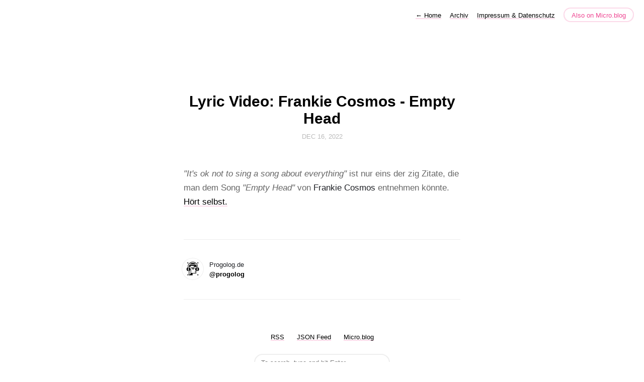

--- FILE ---
content_type: text/html; charset=utf-8
request_url: https://progolog.de/2022/12/16/lyric-video-frankie.html
body_size: 3327
content:
<!DOCTYPE html>
<html lang="en">
<head>
  <meta charset="utf-8">
  <meta http-equiv="X-UA-Compatible" content="IE=edge,chrome=1">
  <meta name="viewport" content="width=device-width, initial-scale=1">
  <meta content="Progolog.de" name="author">

  <title>Progolog.de
		- Lyric Video: Frankie Cosmos - Empty Head</title>

  <link href="/assets/css/style.css?1741435494" rel="stylesheet">
  <link href="/assets/css/highlight.css?1741435494" rel="stylesheet">
  <link rel="stylesheet" href="/custom.css?1741435494">

	<link rel="shortcut icon" href="https://micro.blog/progolog/favicon.png" type="image/x-icon" />

    <link rel="me" href="https://micro.blog/progolog" />
	
	
	
	<link rel="authorization_endpoint" href="https://micro.blog/indieauth/auth" />
	<link rel="token_endpoint" href="https://micro.blog/indieauth/token" />
	<link rel="micropub" href="https://micro.blog/micropub" />
	<link rel="microsub" href="https://micro.blog/microsub" />
	<link rel="webmention" href="https://micro.blog/webmention" />
	<link rel="subscribe" href="https://micro.blog/users/follow" />
    
    
    	
    
    
    
    
    
    
    
    
    
    <script defer src='https://tinylytics.app/embed/Qgf_vkCJMZj-uKFsudmf.js'></script>

    
</head>

<body>
  <nav class="main-nav">
  
  <a class="normal" href="/"> <span class="arrow">←</span> Home</a>
  

	
		
			<a href="/archive/">Archiv</a>
		
	
		
			<a href="/impressum-datenschutz/">Impressum &amp; Datenschutz</a>
		
	

  <a class="cta" href="https://micro.blog/progolog" rel="me">Also on Micro.blog</a>
</nav>



  <section id="wrapper" >
	
<article class="h-entry post">
  <header>
	
    <h1 class="p-name">Lyric Video: Frankie Cosmos - Empty Head</h1>
    
    <h2 class="headline">
      <time class="dt-published" datetime="2022-12-16 11:29:33 &#43;0100">
        <a class="u-url dates" href="https://progolog.de/2022/12/16/lyric-video-frankie.html">Dec 16, 2022</a>
      </time>
    </h2>
  </header>
  <section class="e-content post-body">
      <!-- wp:paragraph -->
<p><em>"It's ok not to sing a song about everything"</em> ist nur eins der zig Zitate, die man dem Song <em>"Empty Head"</em> von <strong>Frankie Cosmos</strong> entnehmen könnte. <a href="https://www.youtube.com/watch?v=lz9TiptSZpo&amp;ab_channel=FrankieCosmos">Hört selbst.</a></p>
<!-- /wp:paragraph -->

  </section>

  

  <section id="post-meta" class="clearfix p-author h-card">
    <a href="/" class="u-url">
  	
		<img class="u-photo avatar" src="https://micro.blog/progolog/avatar.jpg" width="96" height="96">
		<div>
		  <span class="p-name dark">Progolog.de</span>
		  <span><a href="https://micro.blog/progolog">@progolog</a></span>
		</div>
	
    </a>
  </section>
</article>

  </section>
  <footer id="footer">

<section id="wrapper">
  <ul>
    <li><a href="/feed.xml">RSS</a></li>
    <li><a href="/feed.json">JSON Feed</a></li>
    <li><a href="https://micro.blog/progolog" rel="me">Micro.blog</a></li>

  </ul>
  <form method="get" id="search" action="https://duckduckgo.com/">
    <input type="hidden" name="sites" value="https://progolog.de/"/>
    <input type="hidden" name="k8" value="#444444"/>
    <input type="hidden" name="k9" value="#ee4792"/>
    <input type="hidden" name="kt" value="h"/>
    <input class="field" type="text" name="q" maxlength="255" placeholder="To search, type and hit Enter&hellip;"/>
    <input type="submit" value="Search" style="display: none;" />
  </form>
</section>

</footer>

  
		
</body>
</html>
